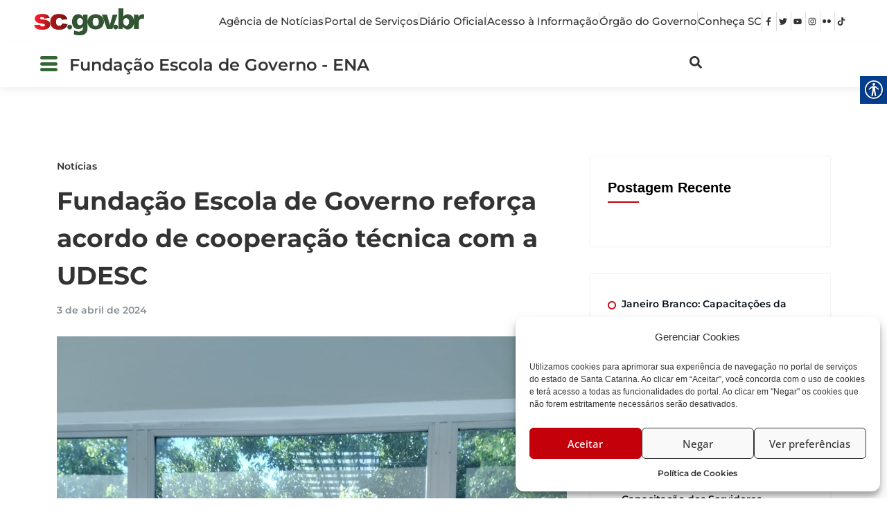

--- FILE ---
content_type: text/css
request_url: https://www.enabrasil.sc.gov.br/wp-content/uploads/elementor/css/post-5.css?ver=1764725381
body_size: 502
content:
.elementor-kit-5{--e-global-color-primary:#336633;--e-global-color-secondary:#54595F;--e-global-color-text:#333333;--e-global-color-accent:#C4000B;--e-global-color-febbecb:#9BBF1F;--e-global-color-01a14cb:#004F9F;--e-global-color-f0d8eaf:#FFFFFF;--e-global-typography-primary-font-family:"Roboto";--e-global-typography-primary-font-weight:600;--e-global-typography-secondary-font-family:"Roboto Slab";--e-global-typography-secondary-font-weight:400;--e-global-typography-text-font-family:"Roboto";--e-global-typography-text-font-weight:400;--e-global-typography-accent-font-family:"Roboto";--e-global-typography-accent-font-weight:500;--e-global-typography-257266a-font-family:"Roboto";--e-global-typography-257266a-font-size:25px;--e-global-typography-257266a-font-weight:600;color:#333333;font-family:"Helvetica", Sans-serif;font-size:14px;font-weight:500;}.elementor-kit-5 a{color:#333333;font-family:"Montserrat", Sans-serif;font-size:14px;font-weight:600;}.elementor-kit-5 h1{color:#333333;font-family:"Montserrat", Sans-serif;font-size:18px;font-weight:700;}.elementor-kit-5 h2{color:#333333;font-family:"Montserrat", Sans-serif;font-size:28px;font-weight:700;}.elementor-section.elementor-section-boxed > .elementor-container{max-width:1140px;}.e-con{--container-max-width:1140px;}.elementor-widget:not(:last-child){margin-block-end:20px;}.elementor-element{--widgets-spacing:20px 20px;--widgets-spacing-row:20px;--widgets-spacing-column:20px;}{}h1.entry-title{display:var(--page-title-display);}@media(max-width:1024px){.elementor-section.elementor-section-boxed > .elementor-container{max-width:1024px;}.e-con{--container-max-width:1024px;}}@media(max-width:767px){.elementor-section.elementor-section-boxed > .elementor-container{max-width:767px;}.e-con{--container-max-width:767px;}}

--- FILE ---
content_type: text/css
request_url: https://www.enabrasil.sc.gov.br/wp-content/uploads/elementor/css/post-527.css?ver=1764725382
body_size: 2430
content:
.elementor-527 .elementor-element.elementor-element-3c2cce8{--display:flex;--flex-direction:row;--container-widget-width:calc( ( 1 - var( --container-widget-flex-grow ) ) * 100% );--container-widget-height:100%;--container-widget-flex-grow:1;--container-widget-align-self:stretch;--flex-wrap-mobile:wrap;--align-items:center;--gap:10px 10px;--row-gap:10px;--column-gap:10px;--flex-wrap:wrap;}.elementor-widget-image .widget-image-caption{color:var( --e-global-color-text );font-family:var( --e-global-typography-text-font-family ), Sans-serif;font-weight:var( --e-global-typography-text-font-weight );}.elementor-527 .elementor-element.elementor-element-f604b63{width:var( --container-widget-width, 15% );max-width:15%;--container-widget-width:15%;--container-widget-flex-grow:0;}.elementor-527 .elementor-element.elementor-element-f604b63 img{width:90%;}.elementor-widget-navigation-menu .menu-item a.hfe-menu-item.elementor-button{background-color:var( --e-global-color-accent );font-family:var( --e-global-typography-accent-font-family ), Sans-serif;font-weight:var( --e-global-typography-accent-font-weight );}.elementor-widget-navigation-menu .menu-item a.hfe-menu-item.elementor-button:hover{background-color:var( --e-global-color-accent );}.elementor-widget-navigation-menu a.hfe-menu-item, .elementor-widget-navigation-menu a.hfe-sub-menu-item{font-family:var( --e-global-typography-primary-font-family ), Sans-serif;font-weight:var( --e-global-typography-primary-font-weight );}.elementor-widget-navigation-menu .menu-item a.hfe-menu-item, .elementor-widget-navigation-menu .sub-menu a.hfe-sub-menu-item{color:var( --e-global-color-text );}.elementor-widget-navigation-menu .menu-item a.hfe-menu-item:hover,
								.elementor-widget-navigation-menu .sub-menu a.hfe-sub-menu-item:hover,
								.elementor-widget-navigation-menu .menu-item.current-menu-item a.hfe-menu-item,
								.elementor-widget-navigation-menu .menu-item a.hfe-menu-item.highlighted,
								.elementor-widget-navigation-menu .menu-item a.hfe-menu-item:focus{color:var( --e-global-color-accent );}.elementor-widget-navigation-menu .hfe-nav-menu-layout:not(.hfe-pointer__framed) .menu-item.parent a.hfe-menu-item:before,
								.elementor-widget-navigation-menu .hfe-nav-menu-layout:not(.hfe-pointer__framed) .menu-item.parent a.hfe-menu-item:after{background-color:var( --e-global-color-accent );}.elementor-widget-navigation-menu .hfe-nav-menu-layout:not(.hfe-pointer__framed) .menu-item.parent .sub-menu .hfe-has-submenu-container a:after{background-color:var( --e-global-color-accent );}.elementor-widget-navigation-menu .hfe-pointer__framed .menu-item.parent a.hfe-menu-item:before,
								.elementor-widget-navigation-menu .hfe-pointer__framed .menu-item.parent a.hfe-menu-item:after{border-color:var( --e-global-color-accent );}
							.elementor-widget-navigation-menu .sub-menu li a.hfe-sub-menu-item,
							.elementor-widget-navigation-menu nav.hfe-dropdown li a.hfe-sub-menu-item,
							.elementor-widget-navigation-menu nav.hfe-dropdown li a.hfe-menu-item,
							.elementor-widget-navigation-menu nav.hfe-dropdown-expandible li a.hfe-menu-item,
							.elementor-widget-navigation-menu nav.hfe-dropdown-expandible li a.hfe-sub-menu-item{font-family:var( --e-global-typography-accent-font-family ), Sans-serif;font-weight:var( --e-global-typography-accent-font-weight );}.elementor-527 .elementor-element.elementor-element-18314ba .hfe-nav-menu__toggle,
						.elementor-527 .elementor-element.elementor-element-18314ba .hfe-nav-menu-icon{margin-left:auto;margin-right:0;justify-content:flex-end;}.elementor-527 .elementor-element.elementor-element-18314ba li.menu-item a{justify-content:space-between;}.elementor-527 .elementor-element.elementor-element-18314ba li .hfe-button-wrapper{text-align:space-between;}.elementor-527 .elementor-element.elementor-element-18314ba.hfe-menu-item-flex-end li.hfe-button-wrapper{text-align:right;}.elementor-527 .elementor-element.elementor-element-18314ba .hfe-flyout-wrapper .hfe-side{width:300px;}.elementor-527 .elementor-element.elementor-element-18314ba .hfe-flyout-open.left{left:-300px;}.elementor-527 .elementor-element.elementor-element-18314ba .hfe-flyout-open.right{right:-300px;}.elementor-527 .elementor-element.elementor-element-18314ba .hfe-flyout-content{padding:30px;background-color:#FFFFFF;}.elementor-527 .elementor-element.elementor-element-18314ba .menu-item a.hfe-menu-item{padding-left:9px;padding-right:9px;}.elementor-527 .elementor-element.elementor-element-18314ba .menu-item a.hfe-sub-menu-item{padding-left:calc( 9px + 20px );padding-right:9px;}.elementor-527 .elementor-element.elementor-element-18314ba .hfe-nav-menu__layout-vertical .menu-item ul ul a.hfe-sub-menu-item{padding-left:calc( 9px + 40px );padding-right:9px;}.elementor-527 .elementor-element.elementor-element-18314ba .hfe-nav-menu__layout-vertical .menu-item ul ul ul a.hfe-sub-menu-item{padding-left:calc( 9px + 60px );padding-right:9px;}.elementor-527 .elementor-element.elementor-element-18314ba .hfe-nav-menu__layout-vertical .menu-item ul ul ul ul a.hfe-sub-menu-item{padding-left:calc( 9px + 80px );padding-right:9px;}.elementor-527 .elementor-element.elementor-element-18314ba .menu-item a.hfe-menu-item, .elementor-527 .elementor-element.elementor-element-18314ba .menu-item a.hfe-sub-menu-item{padding-top:10px;padding-bottom:10px;}.elementor-527 .elementor-element.elementor-element-18314ba .sub-menu a.hfe-sub-menu-item,
						 .elementor-527 .elementor-element.elementor-element-18314ba nav.hfe-dropdown li a.hfe-menu-item,
						 .elementor-527 .elementor-element.elementor-element-18314ba nav.hfe-dropdown li a.hfe-sub-menu-item,
						 .elementor-527 .elementor-element.elementor-element-18314ba nav.hfe-dropdown-expandible li a.hfe-menu-item,
						 .elementor-527 .elementor-element.elementor-element-18314ba nav.hfe-dropdown-expandible li a.hfe-sub-menu-item{padding-top:15px;padding-bottom:15px;}.elementor-527 .elementor-element.elementor-element-18314ba{width:var( --container-widget-width, 84% );max-width:84%;--container-widget-width:84%;--container-widget-flex-grow:0;}.elementor-527 .elementor-element.elementor-element-18314ba a.hfe-menu-item, .elementor-527 .elementor-element.elementor-element-18314ba a.hfe-sub-menu-item{font-family:"Montserrat", Sans-serif;font-size:12px;font-weight:500;}.elementor-527 .elementor-element.elementor-element-18314ba .menu-item.current-menu-item a.hfe-menu-item,
								.elementor-527 .elementor-element.elementor-element-18314ba .menu-item.current-menu-ancestor a.hfe-menu-item{color:var( --e-global-color-accent );}.elementor-527 .elementor-element.elementor-element-18314ba .sub-menu,
								.elementor-527 .elementor-element.elementor-element-18314ba nav.hfe-dropdown,
								.elementor-527 .elementor-element.elementor-element-18314ba nav.hfe-dropdown-expandible,
								.elementor-527 .elementor-element.elementor-element-18314ba nav.hfe-dropdown .menu-item a.hfe-menu-item,
								.elementor-527 .elementor-element.elementor-element-18314ba nav.hfe-dropdown .menu-item a.hfe-sub-menu-item{background-color:#fff;}.elementor-527 .elementor-element.elementor-element-18314ba .sub-menu li.menu-item:not(:last-child),
						.elementor-527 .elementor-element.elementor-element-18314ba nav.hfe-dropdown li.menu-item:not(:last-child),
						.elementor-527 .elementor-element.elementor-element-18314ba nav.hfe-dropdown-expandible li.menu-item:not(:last-child){border-bottom-style:solid;border-bottom-color:#c4c4c4;border-bottom-width:1px;}.elementor-527 .elementor-element.elementor-element-18314ba .hfe-flyout-close{color:#7A7A7A;}.elementor-527 .elementor-element.elementor-element-18314ba .hfe-flyout-close svg{fill:#7A7A7A;}.elementor-527 .elementor-element.elementor-element-fc6386b{--display:flex;--min-height:60px;--flex-direction:row;--container-widget-width:calc( ( 1 - var( --container-widget-flex-grow ) ) * 100% );--container-widget-height:100%;--container-widget-flex-grow:1;--container-widget-align-self:stretch;--flex-wrap-mobile:wrap;--align-items:center;--gap:0px 0px;--row-gap:0px;--column-gap:0px;--flex-wrap:wrap;--padding-top:10px;--padding-bottom:10px;--padding-left:0px;--padding-right:0px;}.elementor-527 .elementor-element.elementor-element-41fa95b{width:var( --container-widget-width, 15% );max-width:15%;--container-widget-width:15%;--container-widget-flex-grow:0;text-align:center;}.elementor-527 .elementor-element.elementor-element-41fa95b > .elementor-widget-container{margin:2px 0px 0px 0px;}.elementor-527 .elementor-element.elementor-element-41fa95b.elementor-element{--flex-grow:0;--flex-shrink:0;}.elementor-527 .elementor-element.elementor-element-41fa95b img{width:90%;}.elementor-widget-icon-list .elementor-icon-list-item:not(:last-child):after{border-color:var( --e-global-color-text );}.elementor-widget-icon-list .elementor-icon-list-icon i{color:var( --e-global-color-primary );}.elementor-widget-icon-list .elementor-icon-list-icon svg{fill:var( --e-global-color-primary );}.elementor-widget-icon-list .elementor-icon-list-item > .elementor-icon-list-text, .elementor-widget-icon-list .elementor-icon-list-item > a{font-family:var( --e-global-typography-text-font-family ), Sans-serif;font-weight:var( --e-global-typography-text-font-weight );}.elementor-widget-icon-list .elementor-icon-list-text{color:var( --e-global-color-secondary );}.elementor-527 .elementor-element.elementor-element-f46e189{width:var( --container-widget-width, 84% );max-width:84%;--container-widget-width:84%;--container-widget-flex-grow:0;--e-icon-list-icon-size:12px;--e-icon-list-icon-align:right;--e-icon-list-icon-margin:0 0 0 calc(var(--e-icon-list-icon-size, 1em) * 0.25);--icon-vertical-offset:0px;}.elementor-527 .elementor-element.elementor-element-f46e189 .elementor-icon-list-items:not(.elementor-inline-items) .elementor-icon-list-item:not(:last-child){padding-block-end:calc(12px/2);}.elementor-527 .elementor-element.elementor-element-f46e189 .elementor-icon-list-items:not(.elementor-inline-items) .elementor-icon-list-item:not(:first-child){margin-block-start:calc(12px/2);}.elementor-527 .elementor-element.elementor-element-f46e189 .elementor-icon-list-items.elementor-inline-items .elementor-icon-list-item{margin-inline:calc(12px/2);}.elementor-527 .elementor-element.elementor-element-f46e189 .elementor-icon-list-items.elementor-inline-items{margin-inline:calc(-12px/2);}.elementor-527 .elementor-element.elementor-element-f46e189 .elementor-icon-list-items.elementor-inline-items .elementor-icon-list-item:after{inset-inline-end:calc(-12px/2);}.elementor-527 .elementor-element.elementor-element-f46e189 .elementor-icon-list-item:not(:last-child):after{content:"";border-color:#ddd;}.elementor-527 .elementor-element.elementor-element-f46e189 .elementor-icon-list-items:not(.elementor-inline-items) .elementor-icon-list-item:not(:last-child):after{border-block-start-style:solid;border-block-start-width:1px;}.elementor-527 .elementor-element.elementor-element-f46e189 .elementor-icon-list-items.elementor-inline-items .elementor-icon-list-item:not(:last-child):after{border-inline-start-style:solid;}.elementor-527 .elementor-element.elementor-element-f46e189 .elementor-inline-items .elementor-icon-list-item:not(:last-child):after{border-inline-start-width:1px;}.elementor-527 .elementor-element.elementor-element-f46e189 .elementor-icon-list-icon i{color:#333333;transition:color 0.3s;}.elementor-527 .elementor-element.elementor-element-f46e189 .elementor-icon-list-icon svg{fill:#333333;transition:fill 0.3s;}.elementor-527 .elementor-element.elementor-element-f46e189 .elementor-icon-list-item:hover .elementor-icon-list-icon i{color:var( --e-global-color-accent );}.elementor-527 .elementor-element.elementor-element-f46e189 .elementor-icon-list-item:hover .elementor-icon-list-icon svg{fill:var( --e-global-color-accent );}.elementor-527 .elementor-element.elementor-element-f46e189 .elementor-icon-list-item > .elementor-icon-list-text, .elementor-527 .elementor-element.elementor-element-f46e189 .elementor-icon-list-item > a{font-family:"Montserrat", Sans-serif;font-size:15px;font-weight:500;}.elementor-527 .elementor-element.elementor-element-f46e189 .elementor-icon-list-text{color:#333333;transition:color 0.3s;}.elementor-527 .elementor-element.elementor-element-f46e189 .elementor-icon-list-item:hover .elementor-icon-list-text{color:var( --e-global-color-accent );}.elementor-527 .elementor-element.elementor-element-8afe000{--display:flex;--min-height:60px;--flex-direction:row;--container-widget-width:calc( ( 1 - var( --container-widget-flex-grow ) ) * 100% );--container-widget-height:100%;--container-widget-flex-grow:1;--container-widget-align-self:stretch;--flex-wrap-mobile:wrap;--align-items:center;--gap:10px 10px;--row-gap:10px;--column-gap:10px;--flex-wrap:wrap;box-shadow:0px 5px 10px 0px rgba(0, 0, 0, 0.06);--padding-top:10px;--padding-bottom:10px;--padding-left:0px;--padding-right:0px;--z-index:1;}.elementor-527 .elementor-element.elementor-element-8afe000:not(.elementor-motion-effects-element-type-background), .elementor-527 .elementor-element.elementor-element-8afe000 > .elementor-motion-effects-container > .elementor-motion-effects-layer{background-color:#FFFFFF;}.elementor-527 .elementor-element.elementor-element-3689045 .hfe-nav-menu__toggle,
						.elementor-527 .elementor-element.elementor-element-3689045 .hfe-nav-menu-icon{margin:0 auto;justify-content:center;}.elementor-527 .elementor-element.elementor-element-3689045 li.menu-item a{justify-content:space-between;}.elementor-527 .elementor-element.elementor-element-3689045 li .hfe-button-wrapper{text-align:space-between;}.elementor-527 .elementor-element.elementor-element-3689045.hfe-menu-item-flex-end li.hfe-button-wrapper{text-align:right;}.elementor-527 .elementor-element.elementor-element-3689045 .hfe-flyout-wrapper .hfe-side{width:300px;}.elementor-527 .elementor-element.elementor-element-3689045 .hfe-flyout-open.left{left:-300px;}.elementor-527 .elementor-element.elementor-element-3689045 .hfe-flyout-open.right{right:-300px;}.elementor-527 .elementor-element.elementor-element-3689045 .hfe-flyout-content{padding:30px;background-color:#FFFFFF;}.elementor-527 .elementor-element.elementor-element-3689045 .menu-item a.hfe-menu-item{padding-left:15px;padding-right:15px;}.elementor-527 .elementor-element.elementor-element-3689045 .menu-item a.hfe-sub-menu-item{padding-left:calc( 15px + 20px );padding-right:15px;}.elementor-527 .elementor-element.elementor-element-3689045 .hfe-nav-menu__layout-vertical .menu-item ul ul a.hfe-sub-menu-item{padding-left:calc( 15px + 40px );padding-right:15px;}.elementor-527 .elementor-element.elementor-element-3689045 .hfe-nav-menu__layout-vertical .menu-item ul ul ul a.hfe-sub-menu-item{padding-left:calc( 15px + 60px );padding-right:15px;}.elementor-527 .elementor-element.elementor-element-3689045 .hfe-nav-menu__layout-vertical .menu-item ul ul ul ul a.hfe-sub-menu-item{padding-left:calc( 15px + 80px );padding-right:15px;}.elementor-527 .elementor-element.elementor-element-3689045 .menu-item a.hfe-menu-item, .elementor-527 .elementor-element.elementor-element-3689045 .menu-item a.hfe-sub-menu-item{padding-top:15px;padding-bottom:15px;}.elementor-527 .elementor-element.elementor-element-3689045 .sub-menu a.hfe-sub-menu-item,
						 .elementor-527 .elementor-element.elementor-element-3689045 nav.hfe-dropdown li a.hfe-menu-item,
						 .elementor-527 .elementor-element.elementor-element-3689045 nav.hfe-dropdown li a.hfe-sub-menu-item,
						 .elementor-527 .elementor-element.elementor-element-3689045 nav.hfe-dropdown-expandible li a.hfe-menu-item,
						 .elementor-527 .elementor-element.elementor-element-3689045 nav.hfe-dropdown-expandible li a.hfe-sub-menu-item{padding-top:15px;padding-bottom:15px;}.elementor-527 .elementor-element.elementor-element-3689045 .hfe-nav-menu-icon{font-size:25px;}.elementor-527 .elementor-element.elementor-element-3689045 .hfe-nav-menu-icon svg{font-size:25px;line-height:25px;height:25px;width:25px;}.elementor-527 .elementor-element.elementor-element-3689045{width:var( --container-widget-width, 5% );max-width:5%;--container-widget-width:5%;--container-widget-flex-grow:0;}.elementor-527 .elementor-element.elementor-element-3689045 a.hfe-menu-item, .elementor-527 .elementor-element.elementor-element-3689045 a.hfe-sub-menu-item{font-family:"Montserrat", Sans-serif;font-size:14px;font-weight:500;}.elementor-527 .elementor-element.elementor-element-3689045 .sub-menu,
								.elementor-527 .elementor-element.elementor-element-3689045 nav.hfe-dropdown,
								.elementor-527 .elementor-element.elementor-element-3689045 nav.hfe-dropdown-expandible,
								.elementor-527 .elementor-element.elementor-element-3689045 nav.hfe-dropdown .menu-item a.hfe-menu-item,
								.elementor-527 .elementor-element.elementor-element-3689045 nav.hfe-dropdown .menu-item a.hfe-sub-menu-item{background-color:#fff;}.elementor-527 .elementor-element.elementor-element-3689045 .sub-menu a.hfe-sub-menu-item:hover,
								.elementor-527 .elementor-element.elementor-element-3689045 nav.hfe-dropdown li a.hfe-menu-item:hover,
								.elementor-527 .elementor-element.elementor-element-3689045 nav.hfe-dropdown li a.hfe-sub-menu-item:hover,
								.elementor-527 .elementor-element.elementor-element-3689045 nav.hfe-dropdown-expandible li a.hfe-menu-item:hover,
								.elementor-527 .elementor-element.elementor-element-3689045 nav.hfe-dropdown-expandible li a.hfe-sub-menu-item:hover{background-color:#F2F2F2;}.elementor-527 .elementor-element.elementor-element-3689045 .sub-menu li.menu-item:not(:last-child),
						.elementor-527 .elementor-element.elementor-element-3689045 nav.hfe-dropdown li.menu-item:not(:last-child),
						.elementor-527 .elementor-element.elementor-element-3689045 nav.hfe-dropdown-expandible li.menu-item:not(:last-child){border-bottom-style:none;}.elementor-527 .elementor-element.elementor-element-3689045 div.hfe-nav-menu-icon{color:var( --e-global-color-primary );}.elementor-527 .elementor-element.elementor-element-3689045 div.hfe-nav-menu-icon svg{fill:var( --e-global-color-primary );}.elementor-527 .elementor-element.elementor-element-3689045 .hfe-flyout-close{color:#7A7A7A;}.elementor-527 .elementor-element.elementor-element-3689045 .hfe-flyout-close svg{fill:#7A7A7A;}.elementor-widget-heading .elementor-heading-title{font-family:var( --e-global-typography-primary-font-family ), Sans-serif;font-weight:var( --e-global-typography-primary-font-weight );color:var( --e-global-color-primary );}.elementor-527 .elementor-element.elementor-element-ea97a6a .elementor-heading-title{font-family:"Montserrat", Sans-serif;font-size:24px;font-weight:500;color:#333333;}.elementor-527 .elementor-element.elementor-element-8663454{width:var( --container-widget-width, 40% );max-width:40%;--container-widget-width:40%;--container-widget-flex-grow:0;}.elementor-527 .elementor-element.elementor-element-8663454.elementor-widget-bdt-search{text-align:right;}.elementor-527 .elementor-element.elementor-element-8663454 .bdt-search-toggle{font-size:18px;color:#333333;}.elementor-527 .elementor-element.elementor-element-8663454 .bdt-search-toggle svg *{fill:#333333;}.elementor-527 .elementor-element.elementor-element-8663454 .bdt-search-input,
					 #modal-search-8663454 .bdt-search-icon svg{color:#333333;}.elementor-527 .elementor-element.elementor-element-8663454 .bdt-search-input::placeholder{color:#333333;}#modal-search-8663454 .bdt-search-input::placeholder{color:#333333;}.elementor-527 .elementor-element.elementor-element-8663454 .bdt-search-input{border-radius:3px;}#modal-search-8663454 .bdt-search-input{border-radius:3px;}.elementor-527 .elementor-element.elementor-element-8663454 .bdt-search .bdt-position-relative{border-radius:3px;}.elementor-527 .elementor-element.elementor-element-2c0f27f{width:var( --container-widget-width, 40% );max-width:40%;--container-widget-width:40%;--container-widget-flex-grow:0;}.elementor-527 .elementor-element.elementor-element-2c0f27f.elementor-widget-bdt-search{text-align:right;}.elementor-527 .elementor-element.elementor-element-2c0f27f .bdt-search-toggle{font-size:18px;color:#333333;}.elementor-527 .elementor-element.elementor-element-2c0f27f .bdt-search-toggle svg *{fill:#333333;}.elementor-527 .elementor-element.elementor-element-2c0f27f .bdt-search-input{border-radius:3px;}#modal-search-2c0f27f .bdt-search-input{border-radius:3px;}.elementor-527 .elementor-element.elementor-element-2c0f27f .bdt-search .bdt-position-relative{border-radius:3px;}@media(max-width:1366px){.elementor-527 .elementor-element.elementor-element-41fa95b{width:var( --container-widget-width, 177.047px );max-width:177.047px;--container-widget-width:177.047px;--container-widget-flex-grow:0;}}@media(min-width:768px){.elementor-527 .elementor-element.elementor-element-3c2cce8{--content-width:1200px;}.elementor-527 .elementor-element.elementor-element-fc6386b{--content-width:1200px;}.elementor-527 .elementor-element.elementor-element-8afe000{--content-width:1200px;}}@media(max-width:1024px) and (min-width:768px){.elementor-527 .elementor-element.elementor-element-3c2cce8{--content-width:996px;}.elementor-527 .elementor-element.elementor-element-8afe000{--content-width:996px;}}@media(max-width:1200px){.elementor-527 .elementor-element.elementor-element-f604b63{width:var( --container-widget-width, 14% );max-width:14%;--container-widget-width:14%;--container-widget-flex-grow:0;}.elementor-527 .elementor-element.elementor-element-41fa95b{width:var( --container-widget-width, 14% );max-width:14%;--container-widget-width:14%;--container-widget-flex-grow:0;}.elementor-527 .elementor-element.elementor-element-f46e189{--e-icon-list-icon-size:12px;}.elementor-527 .elementor-element.elementor-element-f46e189 .elementor-icon-list-item > .elementor-icon-list-text, .elementor-527 .elementor-element.elementor-element-f46e189 .elementor-icon-list-item > a{font-size:12px;}}@media(max-width:1024px){.elementor-527 .elementor-element.elementor-element-f604b63{width:var( --container-widget-width, 20% );max-width:20%;--container-widget-width:20%;--container-widget-flex-grow:0;}.elementor-527 .elementor-element.elementor-element-18314ba{width:var( --container-widget-width, 78% );max-width:78%;--container-widget-width:78%;--container-widget-flex-grow:0;}}@media(max-width:880px){.elementor-527 .elementor-element.elementor-element-f604b63{width:var( --container-widget-width, 20% );max-width:20%;--container-widget-width:20%;--container-widget-flex-grow:0;}.elementor-527 .elementor-element.elementor-element-18314ba{width:var( --container-widget-width, 78% );max-width:78%;--container-widget-width:78%;--container-widget-flex-grow:0;}}@media(max-width:767px){.elementor-527 .elementor-element.elementor-element-3c2cce8{--gap:10px 10px;--row-gap:10px;--column-gap:10px;}.elementor-527 .elementor-element.elementor-element-f604b63{width:var( --container-widget-width, 40% );max-width:40%;--container-widget-width:40%;--container-widget-flex-grow:0;}.elementor-527 .elementor-element.elementor-element-18314ba{width:var( --container-widget-width, 56% );max-width:56%;--container-widget-width:56%;--container-widget-flex-grow:0;}.elementor-527 .elementor-element.elementor-element-18314ba a.hfe-menu-item, .elementor-527 .elementor-element.elementor-element-18314ba a.hfe-sub-menu-item{font-size:14px;}.elementor-527 .elementor-element.elementor-element-41fa95b{width:var( --container-widget-width, 40% );max-width:40%;--container-widget-width:40%;--container-widget-flex-grow:0;}.elementor-527 .elementor-element.elementor-element-f46e189{width:var( --container-widget-width, 351px );max-width:351px;--container-widget-width:351px;--container-widget-flex-grow:0;}.elementor-527 .elementor-element.elementor-element-3689045{--container-widget-width:15%;--container-widget-flex-grow:0;width:var( --container-widget-width, 15% );max-width:15%;}}

--- FILE ---
content_type: text/css
request_url: https://www.enabrasil.sc.gov.br/wp-content/uploads/elementor/css/post-353.css?ver=1764725383
body_size: 1977
content:
.elementor-353 .elementor-element.elementor-element-27187f3{--display:flex;--flex-direction:row;--container-widget-width:initial;--container-widget-height:100%;--container-widget-flex-grow:1;--container-widget-align-self:stretch;--flex-wrap-mobile:wrap;--gap:10px 10px;--row-gap:10px;--column-gap:10px;--flex-wrap:wrap;--padding-top:30px;--padding-bottom:10px;--padding-left:0px;--padding-right:0px;}.elementor-353 .elementor-element.elementor-element-27187f3:not(.elementor-motion-effects-element-type-background), .elementor-353 .elementor-element.elementor-element-27187f3 > .elementor-motion-effects-container > .elementor-motion-effects-layer{background-color:#E7E7E7;}.elementor-widget-image .widget-image-caption{color:var( --e-global-color-text );font-family:var( --e-global-typography-text-font-family ), Sans-serif;font-weight:var( --e-global-typography-text-font-weight );}.elementor-353 .elementor-element.elementor-element-8dffd10{width:100%;max-width:100%;text-align:left;}.elementor-353 .elementor-element.elementor-element-8dffd10 img{width:65%;}.elementor-widget-divider{--divider-color:var( --e-global-color-secondary );}.elementor-widget-divider .elementor-divider__text{color:var( --e-global-color-secondary );font-family:var( --e-global-typography-secondary-font-family ), Sans-serif;font-weight:var( --e-global-typography-secondary-font-weight );}.elementor-widget-divider.elementor-view-stacked .elementor-icon{background-color:var( --e-global-color-secondary );}.elementor-widget-divider.elementor-view-framed .elementor-icon, .elementor-widget-divider.elementor-view-default .elementor-icon{color:var( --e-global-color-secondary );border-color:var( --e-global-color-secondary );}.elementor-widget-divider.elementor-view-framed .elementor-icon, .elementor-widget-divider.elementor-view-default .elementor-icon svg{fill:var( --e-global-color-secondary );}.elementor-353 .elementor-element.elementor-element-1a6bb46{--divider-border-style:solid;--divider-color:#C9C9C9;--divider-border-width:1.1px;}.elementor-353 .elementor-element.elementor-element-1a6bb46 .elementor-divider-separator{width:100%;}.elementor-353 .elementor-element.elementor-element-1a6bb46 .elementor-divider{padding-block-start:5px;padding-block-end:5px;}.elementor-353 .elementor-element.elementor-element-cb90cdf{--display:flex;}.elementor-353 .elementor-element.elementor-element-cb90cdf.e-con{--flex-grow:0;--flex-shrink:0;}.elementor-353 .elementor-element.elementor-element-b17e5d6{text-align:left;}.elementor-353 .elementor-element.elementor-element-b17e5d6 img{width:30%;}.elementor-353 .elementor-element.elementor-element-cd1f82e{--display:flex;}.elementor-353 .elementor-element.elementor-element-cd1f82e.e-con{--flex-grow:0;--flex-shrink:0;}.elementor-widget-heading .elementor-heading-title{font-family:var( --e-global-typography-primary-font-family ), Sans-serif;font-weight:var( --e-global-typography-primary-font-weight );color:var( --e-global-color-primary );}.elementor-353 .elementor-element.elementor-element-7bb8f93 .elementor-heading-title{font-family:"Montserrat", Sans-serif;font-size:16px;font-weight:700;color:#333333;}.elementor-widget-icon-list .elementor-icon-list-item:not(:last-child):after{border-color:var( --e-global-color-text );}.elementor-widget-icon-list .elementor-icon-list-icon i{color:var( --e-global-color-primary );}.elementor-widget-icon-list .elementor-icon-list-icon svg{fill:var( --e-global-color-primary );}.elementor-widget-icon-list .elementor-icon-list-item > .elementor-icon-list-text, .elementor-widget-icon-list .elementor-icon-list-item > a{font-family:var( --e-global-typography-text-font-family ), Sans-serif;font-weight:var( --e-global-typography-text-font-weight );}.elementor-widget-icon-list .elementor-icon-list-text{color:var( --e-global-color-secondary );}.elementor-353 .elementor-element.elementor-element-81dd863 .elementor-icon-list-icon i{color:#333333;transition:color 0.3s;}.elementor-353 .elementor-element.elementor-element-81dd863 .elementor-icon-list-icon svg{fill:#333333;transition:fill 0.3s;}.elementor-353 .elementor-element.elementor-element-81dd863{--e-icon-list-icon-size:14px;--icon-vertical-offset:0px;}.elementor-353 .elementor-element.elementor-element-81dd863 .elementor-icon-list-item > .elementor-icon-list-text, .elementor-353 .elementor-element.elementor-element-81dd863 .elementor-icon-list-item > a{font-family:"Montserrat", Sans-serif;font-size:14px;font-weight:500;}.elementor-353 .elementor-element.elementor-element-81dd863 .elementor-icon-list-text{color:#333333;transition:color 0.3s;}.elementor-353 .elementor-element.elementor-element-5981c39{--display:flex;}.elementor-353 .elementor-element.elementor-element-5981c39.e-con{--flex-grow:0;--flex-shrink:0;}.elementor-353 .elementor-element.elementor-element-1f1bf12 .elementor-heading-title{font-family:"Montserrat", Sans-serif;font-size:16px;font-weight:700;text-transform:uppercase;color:#333333;}.elementor-353 .elementor-element.elementor-element-493b1b1 .sina-content-box:before{background-color:#055394;}.elementor-353 .elementor-element.elementor-element-493b1b1 .sina-content-box-icon{color:#1085e4;}.elementor-353 .elementor-element.elementor-element-493b1b1 .sina-content-box-title, .elementor-353 .elementor-element.elementor-element-493b1b1 .sina-content-box-title > a{color:#333333;font-family:"Montserrat", Sans-serif;font-size:14px;font-weight:500;}.elementor-353 .elementor-element.elementor-element-493b1b1 .sina-content-box-desc{color:#222;font-family:"Montserrat", Sans-serif;font-size:14px;font-weight:800;line-height:15px;}.elementor-353 .elementor-element.elementor-element-493b1b1 .sina-content-box-title{margin:0px 0px 0px 0px;}.elementor-353 .elementor-element.elementor-element-493b1b1 .sina-content-box{text-align:left;}.elementor-353 .elementor-element.elementor-element-a25b612 .sina-content-box:before{background-color:#055394;}.elementor-353 .elementor-element.elementor-element-a25b612 .sina-content-box-icon{color:#1085e4;}.elementor-353 .elementor-element.elementor-element-a25b612 .sina-content-box-title, .elementor-353 .elementor-element.elementor-element-a25b612 .sina-content-box-title > a{color:#333333;font-family:"Montserrat", Sans-serif;font-size:14px;font-weight:500;}.elementor-353 .elementor-element.elementor-element-a25b612 .sina-content-box-desc{color:#222;font-family:"Montserrat", Sans-serif;font-size:14px;font-weight:800;line-height:15px;}.elementor-353 .elementor-element.elementor-element-a25b612 .sina-content-box-title{margin:0px 0px 0px 0px;}.elementor-353 .elementor-element.elementor-element-a25b612 .sina-content-box{text-align:left;}.elementor-353 .elementor-element.elementor-element-2a3234d .sina-content-box:before{background-color:#055394;}.elementor-353 .elementor-element.elementor-element-2a3234d .sina-content-box-icon{color:#1085e4;}.elementor-353 .elementor-element.elementor-element-2a3234d .sina-content-box-title, .elementor-353 .elementor-element.elementor-element-2a3234d .sina-content-box-title > a{color:#333333;font-family:"Montserrat", Sans-serif;font-size:14px;font-weight:500;}.elementor-353 .elementor-element.elementor-element-2a3234d .sina-content-box-desc{color:#222;font-family:"Montserrat", Sans-serif;font-size:14px;font-weight:800;line-height:15px;}.elementor-353 .elementor-element.elementor-element-2a3234d .sina-content-box-title{margin:0px 0px 0px 0px;}.elementor-353 .elementor-element.elementor-element-2a3234d .sina-content-box{text-align:left;}.elementor-353 .elementor-element.elementor-element-96421f5 .sina-content-box:before{background-color:#055394;}.elementor-353 .elementor-element.elementor-element-96421f5 .sina-content-box-icon{color:#1085e4;}.elementor-353 .elementor-element.elementor-element-96421f5 .sina-content-box-title, .elementor-353 .elementor-element.elementor-element-96421f5 .sina-content-box-title > a{color:#333333;font-family:"Montserrat", Sans-serif;font-size:14px;font-weight:500;}.elementor-353 .elementor-element.elementor-element-96421f5 .sina-content-box-desc{color:#222;font-family:"Montserrat", Sans-serif;font-size:14px;font-weight:800;line-height:15px;}.elementor-353 .elementor-element.elementor-element-96421f5 .sina-content-box-title{margin:0px 0px 0px 0px;}.elementor-353 .elementor-element.elementor-element-96421f5 .sina-content-box{text-align:left;}.elementor-353 .elementor-element.elementor-element-9bfb242{--display:flex;}.elementor-353 .elementor-element.elementor-element-9bfb242.e-con{--flex-grow:0;--flex-shrink:0;}.elementor-353 .elementor-element.elementor-element-89010d3 .elementor-heading-title{font-family:"Montserrat", Sans-serif;font-size:16px;font-weight:700;text-transform:uppercase;color:#333333;}.elementor-353 .elementor-element.elementor-element-ebb9822 .sina-content-box:before{background-color:#055394;}.elementor-353 .elementor-element.elementor-element-ebb9822 .sina-content-box-icon{color:#1085e4;}.elementor-353 .elementor-element.elementor-element-ebb9822 .sina-content-box-title, .elementor-353 .elementor-element.elementor-element-ebb9822 .sina-content-box-title > a{color:#333333;font-family:"Montserrat", Sans-serif;font-size:14px;font-weight:500;}.elementor-353 .elementor-element.elementor-element-ebb9822 .sina-content-box-desc{color:#222;font-family:"Montserrat", Sans-serif;font-size:14px;font-weight:800;line-height:15px;}.elementor-353 .elementor-element.elementor-element-ebb9822 .sina-content-box-title{margin:0px 0px 0px 0px;}.elementor-353 .elementor-element.elementor-element-ebb9822 .sina-content-box{text-align:left;}.elementor-353 .elementor-element.elementor-element-e26d89e .sina-content-box:before{background-color:#055394;}.elementor-353 .elementor-element.elementor-element-e26d89e .sina-content-box-icon{color:#1085e4;}.elementor-353 .elementor-element.elementor-element-e26d89e .sina-content-box-title, .elementor-353 .elementor-element.elementor-element-e26d89e .sina-content-box-title > a{color:#333333;font-family:"Montserrat", Sans-serif;font-size:14px;font-weight:500;}.elementor-353 .elementor-element.elementor-element-e26d89e .sina-content-box-desc{color:#222;font-family:"Montserrat", Sans-serif;font-size:14px;font-weight:800;line-height:15px;}.elementor-353 .elementor-element.elementor-element-e26d89e .sina-content-box-title{margin:0px 0px 0px 0px;}.elementor-353 .elementor-element.elementor-element-e26d89e .sina-content-box{text-align:left;}.elementor-353 .elementor-element.elementor-element-c439c94 .sina-content-box:before{background-color:#055394;}.elementor-353 .elementor-element.elementor-element-c439c94 .sina-content-box-icon{color:#1085e4;}.elementor-353 .elementor-element.elementor-element-c439c94 .sina-content-box-title, .elementor-353 .elementor-element.elementor-element-c439c94 .sina-content-box-title > a{color:#333333;font-family:"Montserrat", Sans-serif;font-size:14px;font-weight:500;}.elementor-353 .elementor-element.elementor-element-c439c94 .sina-content-box-desc{color:#222;font-family:"Montserrat", Sans-serif;font-size:14px;font-weight:800;line-height:15px;}.elementor-353 .elementor-element.elementor-element-c439c94 .sina-content-box-title{margin:0px 0px 0px 0px;}.elementor-353 .elementor-element.elementor-element-c439c94 .sina-content-box{text-align:left;}.elementor-353 .elementor-element.elementor-element-b25203d .sina-content-box:before{background-color:#055394;}.elementor-353 .elementor-element.elementor-element-b25203d .sina-content-box-icon{color:#1085e4;}.elementor-353 .elementor-element.elementor-element-b25203d .sina-content-box-title, .elementor-353 .elementor-element.elementor-element-b25203d .sina-content-box-title > a{color:#333333;font-family:"Montserrat", Sans-serif;font-size:14px;font-weight:500;}.elementor-353 .elementor-element.elementor-element-b25203d .sina-content-box-desc{color:#222;font-family:"Montserrat", Sans-serif;font-size:14px;font-weight:800;line-height:15px;}.elementor-353 .elementor-element.elementor-element-b25203d .sina-content-box-title{margin:0px 0px 0px 0px;}.elementor-353 .elementor-element.elementor-element-b25203d .sina-content-box{text-align:left;}.elementor-353 .elementor-element.elementor-element-8076ec3 .sina-content-box:before{background-color:#055394;}.elementor-353 .elementor-element.elementor-element-8076ec3 .sina-content-box-icon{color:#1085e4;}.elementor-353 .elementor-element.elementor-element-8076ec3 .sina-content-box-title, .elementor-353 .elementor-element.elementor-element-8076ec3 .sina-content-box-title > a{color:#333333;font-family:"Montserrat", Sans-serif;font-size:14px;font-weight:500;}.elementor-353 .elementor-element.elementor-element-8076ec3 .sina-content-box-desc{color:#222;font-family:"Montserrat", Sans-serif;font-size:14px;font-weight:800;line-height:15px;}.elementor-353 .elementor-element.elementor-element-8076ec3 .sina-content-box-title{margin:0px 0px 0px 0px;}.elementor-353 .elementor-element.elementor-element-8076ec3 .sina-content-box{text-align:left;}.elementor-353 .elementor-element.elementor-element-dcabc02{width:var( --container-widget-width, 89% );max-width:89%;--container-widget-width:89%;--container-widget-flex-grow:0;--e-icon-list-icon-size:14px;--icon-vertical-offset:0px;}.elementor-353 .elementor-element.elementor-element-dcabc02.elementor-element{--align-self:flex-end;}.elementor-353 .elementor-element.elementor-element-dcabc02 .elementor-icon-list-items:not(.elementor-inline-items) .elementor-icon-list-item:not(:last-child){padding-block-end:calc(30px/2);}.elementor-353 .elementor-element.elementor-element-dcabc02 .elementor-icon-list-items:not(.elementor-inline-items) .elementor-icon-list-item:not(:first-child){margin-block-start:calc(30px/2);}.elementor-353 .elementor-element.elementor-element-dcabc02 .elementor-icon-list-items.elementor-inline-items .elementor-icon-list-item{margin-inline:calc(30px/2);}.elementor-353 .elementor-element.elementor-element-dcabc02 .elementor-icon-list-items.elementor-inline-items{margin-inline:calc(-30px/2);}.elementor-353 .elementor-element.elementor-element-dcabc02 .elementor-icon-list-items.elementor-inline-items .elementor-icon-list-item:after{inset-inline-end:calc(-30px/2);}.elementor-353 .elementor-element.elementor-element-dcabc02 .elementor-icon-list-icon i{color:#8FB13A;transition:color 0.3s;}.elementor-353 .elementor-element.elementor-element-dcabc02 .elementor-icon-list-icon svg{fill:#8FB13A;transition:fill 0.3s;}.elementor-353 .elementor-element.elementor-element-dcabc02 .elementor-icon-list-item > .elementor-icon-list-text, .elementor-353 .elementor-element.elementor-element-dcabc02 .elementor-icon-list-item > a{font-family:"Montserrat", Sans-serif;font-size:14px;font-weight:500;}.elementor-353 .elementor-element.elementor-element-dcabc02 .elementor-icon-list-text{color:#333333;transition:color 0.3s;}.elementor-353 .elementor-element.elementor-element-547912e{width:var( --container-widget-width, 10% );max-width:10%;--container-widget-width:10%;--container-widget-flex-grow:0;}.elementor-353 .elementor-element.elementor-element-52ed652{--divider-border-style:solid;--divider-color:#C9C9C9;--divider-border-width:1.1px;}.elementor-353 .elementor-element.elementor-element-52ed652 .elementor-divider-separator{width:100%;}.elementor-353 .elementor-element.elementor-element-52ed652 .elementor-divider{padding-block-start:5px;padding-block-end:5px;}.elementor-353 .elementor-element.elementor-element-af7ffbe{width:var( --container-widget-width, 81% );max-width:81%;--container-widget-width:81%;--container-widget-flex-grow:0;text-align:left;}.elementor-353 .elementor-element.elementor-element-af7ffbe.elementor-element{--align-self:center;}.elementor-353 .elementor-element.elementor-element-af7ffbe .elementor-heading-title{font-family:"Montserrat", Sans-serif;font-size:14px;font-weight:500;color:#333333;}.elementor-353 .elementor-element.elementor-element-a3af558{--grid-template-columns:repeat(6, auto);--icon-size:16px;--grid-column-gap:5px;--grid-row-gap:0px;}.elementor-353 .elementor-element.elementor-element-a3af558 .elementor-widget-container{text-align:right;}.elementor-353 .elementor-element.elementor-element-a3af558 .elementor-social-icon{background-color:#8FB13A;}.elementor-353 .elementor-element.elementor-element-a3af558 .elementor-social-icon i{color:#E7E7E7;}.elementor-353 .elementor-element.elementor-element-a3af558 .elementor-social-icon svg{fill:#E7E7E7;}.elementor-353 .elementor-element.elementor-element-a3af558 .elementor-social-icon:hover{background-color:var( --e-global-color-accent );}@media(min-width:768px){.elementor-353 .elementor-element.elementor-element-27187f3{--content-width:1200px;}.elementor-353 .elementor-element.elementor-element-cb90cdf{--width:24.33%;}.elementor-353 .elementor-element.elementor-element-cd1f82e{--width:24.33%;}.elementor-353 .elementor-element.elementor-element-5981c39{--width:24.33%;}.elementor-353 .elementor-element.elementor-element-9bfb242{--width:24.33%;}}@media(max-width:1366px) and (min-width:768px){.elementor-353 .elementor-element.elementor-element-27187f3{--content-width:1000px;}.elementor-353 .elementor-element.elementor-element-9bfb242{--width:23%;}}@media(max-width:1200px) and (min-width:768px){.elementor-353 .elementor-element.elementor-element-27187f3{--content-width:900px;}}@media(max-width:880px) and (min-width:768px){.elementor-353 .elementor-element.elementor-element-cb90cdf{--width:23%;}}@media(max-width:1366px){.elementor-353 .elementor-element.elementor-element-af7ffbe{width:var( --container-widget-width, 77% );max-width:77%;--container-widget-width:77%;--container-widget-flex-grow:0;}}@media(max-width:1200px){.elementor-353 .elementor-element.elementor-element-dcabc02{width:var( --container-widget-width, 88% );max-width:88%;--container-widget-width:88%;--container-widget-flex-grow:0;}.elementor-353 .elementor-element.elementor-element-af7ffbe{width:var( --container-widget-width, 74% );max-width:74%;--container-widget-width:74%;--container-widget-flex-grow:0;}.elementor-353 .elementor-element.elementor-element-af7ffbe .elementor-heading-title{font-size:12px;}}@media(max-width:1024px){.elementor-353 .elementor-element.elementor-element-27187f3{--padding-top:30px;--padding-bottom:10px;--padding-left:10px;--padding-right:10px;}.elementor-353 .elementor-element.elementor-element-af7ffbe{width:100%;max-width:100%;text-align:center;}.elementor-353 .elementor-element.elementor-element-af7ffbe.elementor-element{--order:6;}.elementor-353 .elementor-element.elementor-element-a3af558 .elementor-widget-container{text-align:center;}.elementor-353 .elementor-element.elementor-element-a3af558{width:100%;max-width:100%;}.elementor-353 .elementor-element.elementor-element-a3af558.elementor-element{--order:5;}}@media(max-width:880px){.elementor-353 .elementor-element.elementor-element-af7ffbe{width:100%;max-width:100%;}.elementor-353 .elementor-element.elementor-element-a3af558 .elementor-widget-container{text-align:center;}.elementor-353 .elementor-element.elementor-element-a3af558{width:100%;max-width:100%;}}@media(max-width:767px){.elementor-353 .elementor-element.elementor-element-dcabc02{width:var( --container-widget-width, 68% );max-width:68%;--container-widget-width:68%;--container-widget-flex-grow:0;}.elementor-353 .elementor-element.elementor-element-547912e{width:var( --container-widget-width, 28% );max-width:28%;--container-widget-width:28%;--container-widget-flex-grow:0;}.elementor-353 .elementor-element.elementor-element-af7ffbe{width:100%;max-width:100%;text-align:center;}.elementor-353 .elementor-element.elementor-element-a3af558 .elementor-widget-container{text-align:center;}.elementor-353 .elementor-element.elementor-element-a3af558{width:100%;max-width:100%;}}